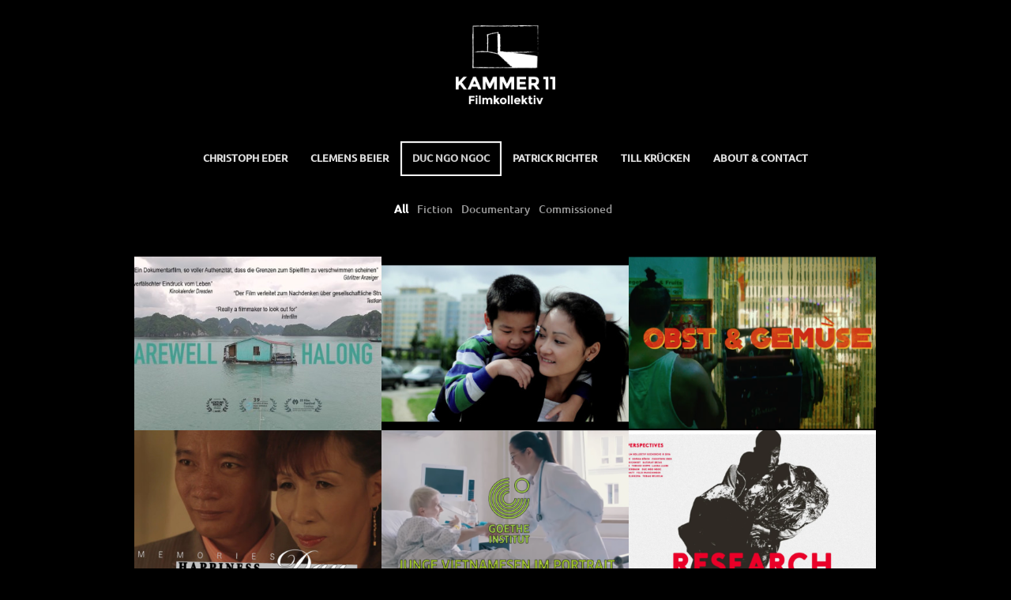

--- FILE ---
content_type: application/javascript
request_url: https://www.kammer11.de/wp-content/plugins/nimble-portfolio-isotope-addon/inc/nimble-isotope.js?ver=1.1.0
body_size: 1215
content:
jQuery(document).ready(function ($) {

    if (typeof NimbleIsotope == 'undefined')
        NimbleIsotope = '{}';
    if (typeof NimbleIsotope == "string")
        eval("NimbleIsotope=" + NimbleIsotope);

    NimbleIsotope.itemSelector = '.-item';
    NimbleIsotope.hiddenClass = 'isotope-hidden';

    $('.nimble-portfolio').each(function () {

        var nimble_portfolio = $(this);
        var default_filter = $(".isotope_default_filter", nimble_portfolio).val();
        var multisel_on = $(".isotope_multi_filters", nimble_portfolio).val();
        var multisel_andlogic = $(".isotope_multi_filters_and", nimble_portfolio).val();

        var ajax_filter = $(".isotope_ajax_filter", nimble_portfolio).val();
        var ajax_paginate = $(".isotope_ajax_paginate", nimble_portfolio).val();
        var atts = $(".isotope_addon_atts", nimble_portfolio).val();
        var grid = $(".-items", nimble_portfolio);
        var filtersMain = $(".-filters", nimble_portfolio);
        var pagesMain = $(".-pages", nimble_portfolio);
        var loading_overlay = $('<div class="-isotope-overlay"> </div>');

        grid.isotope(NimbleIsotope);
        if (default_filter) {
            grid.isotope({filter: "." + default_filter});
            filtersMain.find('.active').removeClass('active');
            $('.-filter[data-rel="' + default_filter + '"]', filtersMain).addClass('active');
        }

        if (ajax_filter || ajax_paginate) {
            $('body').append('<div id="nimble_portfolio_temp"></div>');
            var nimble_portfolio_temp = $('#nimble_portfolio_temp');
            nimble_portfolio_temp.hide();
            nimble_portfolio.append(loading_overlay);
        }

        nimble_portfolio.on('click', '.-filter', function (e) {

            e.preventDefault();
            var filter = $(this);

            if (!multisel_on && filter.hasClass('active')) {
                return;
            }

            filtersMain.find('.-filter[data-rel="*"], .-filter[data-rel=""]').removeClass('active');

            var activeFilters = filtersMain.find('.-filter.active');
            var value = filter.data('rel');

            if (value && value !== "*") {
                if (multisel_on == 1) {
                    if (filter.hasClass('active')) {
                        filter.removeClass('active');
                    } else {
                        filter.addClass('active');
                    }
                } else {
                    activeFilters.removeClass('active');
                    filter.addClass('active');
                    /* Conflict with URL on filters click
                    if (history.pushState) {
                        if (value != "*") {
                            history.pushState(null, null, '/portfolio/?filter='+value);
                        } else {
                            history.pushState(null, null, '/portfolio/');
                        }

                        window.onpopstate = function(e) {
                            location.reload();
                        }
                    }*/
                }
            } else {
                activeFilters.removeClass('active');
            }

            activeFilters = filtersMain.find('.-filter.active')

            if (activeFilters.length == 0) {
                $('.-filter[data-rel="*"], .-filter[data-rel=""]', filtersMain).addClass('active');
            }

            if (ajax_filter) {

                grid.isotope({filter: ""});

                var _filters = [];
                activeFilters.each(function () {
                    _filters.push($(this).data('id'))
                });

                loading_overlay.show();

                $.post(NimbleIsotope.ajaxurl,
                        {
                            'action': 'isotope_doajax',
                            'filters': (_filters.length > 0 ? _filters : 0),
                            'paged': 1,
                            'atts': atts
                        },
                function (response) {

                    nimble_portfolio_temp.html(response);

                    pagesMain.html($(".-pages", nimble_portfolio_temp).html());

                    $(".isotope_addon_atts", nimble_portfolio).val($(".isotope_addon_atts", nimble_portfolio_temp).val());


                    nimble_portfolio_temp.imagesLoaded(function () {

                    var _new_ids = [];
                    nimble_portfolio_temp.find('.nimble-portfolio .-item').each(function () {
                        _new_ids.push($(this).attr('id'));
                    });

                    var _current_ids = [];
                    var current_items = grid.isotope('getItemElements');
                    $.each(current_items, function () {
                        var _id = $(this).attr('id');
                        if (_new_ids.indexOf(_id) >= 0) {
                            _new_ids.splice(_new_ids.indexOf(_id), 1)
                        } else {
                            _current_ids.push(_id);
                        }
                    });


                    if (_current_ids.length > 0) {
                        grid.isotope('remove', $("#" + _current_ids.join(',#')));
                    }

                    if (_new_ids.length > 0) {
                        grid.isotope('insert', nimble_portfolio_temp.find('.nimble-portfolio ' + "#" + _new_ids.join(',#')));
                    }                        grid.isotope('layout');
                        loading_overlay.hide();
                    });
                });
            } else {

                var _filters = [];
                activeFilters.each(function () {
                    _filters.push($(this).data('rel'))
                });

                if (_filters.length > 0) {
                    grid.isotope({filter: "." + _filters.join((multisel_on == 1 && multisel_andlogic == 1)?'.':',.')});
                } else {
                    grid.isotope({filter: ''});
                }

            }
        });

        if (ajax_paginate) {
            nimble_portfolio.on('click', '.-page-link', function (e) {
                e.preventDefault();

                var page = $(this);
                var pagenum = page.data('rel');
                if (!pagenum) {
                    return;
                }

                var activeFilters = filtersMain.find('.active');
                var _filters = [];
                activeFilters.each(function () {
                    if ($(this).data("rel") && $(this).data("rel") != "*") {
                        _filters.push($(this).data('id'));
                    }
                });

                $('html, body').animate({
                    scrollTop: nimble_portfolio.offset().top - 100
                }, 1000);

                loading_overlay.show();

                $.post(NimbleIsotope.ajaxurl,
                        {
                            'action': 'isotope_doajax',
                            'paged': pagenum,
                            'filters': (ajax_filter && _filters.length > 0 ? _filters : 0),
                            'atts': atts
                        },
                function (response) {

                    nimble_portfolio_temp.html(response);

                    pagesMain.html($(".-pages", nimble_portfolio_temp).html());

                    $(".isotope_addon_atts", nimble_portfolio).val($(".isotope_addon_atts", nimble_portfolio_temp).val());



                    nimble_portfolio_temp.imagesLoaded(function () {
                    grid.isotope('remove', grid.isotope('getItemElements'));
                    grid.isotope('insert', nimble_portfolio_temp.find('.nimble-portfolio .-item'));
					grid.isotope('layout');
                        loading_overlay.hide();
                    });
                });
            });
        }

        grid.isotope('on', 'layoutComplete', function (e, laidOutItems) {
            nimble_portfolio.addClass('isotope-ready');
            nimble_portfolio.find(" .-item:hidden").addClass('isotope-hidden');
            nimble_portfolio.trigger("nimble_portfolio_lightbox", {items: nimble_portfolio.find(" .-item:not(.isotope-hidden) a[data-rel^='nimblebox']")});
        });

        grid.imagesLoaded(function () {
            grid.isotope('layout');
            nimble_portfolio.removeClass('-isloading');
            nimble_portfolio.removeClass('isotope-ready');
        });

        $(window).resize(function () {
            grid.isotope('layout');
        });
    });
});


--- FILE ---
content_type: application/javascript
request_url: https://www.kammer11.de/wp-content/uploads/hm_custom_css_js/custom.js?ver=1555279040
body_size: 165
content:
jQuery(function($){var menuItemText=$('.current-menu-item a').text();$('<div class="specialHeadline">'+menuItemText+'</div>').insertBefore('.nimble-portfolio');$('.single-portfolio .entry-header').appendTo('.elementor-section-wrap .elementor-top-section:first-child');$('<div class="specialHeadlineMember"></div>').insertBefore('.type-portfolio');if($(".type-portfolio").is(".nimble-portfolio-type-christoph-eder")){$(".menu-item-735").addClass('is_active_member');var christophEder=$(".menu-item-735.is_active_member a").text();$('<span>'+christophEder+'</span>').appendTo('.specialHeadlineMember')}
if($(".type-portfolio").is(".nimble-portfolio-type-clemens-beier")){$(".menu-item-736").addClass('is_active_member');var clemensBeier=$(".menu-item-736.is_active_member a").text();$('<span>'+clemensBeier+'</span>').appendTo('.specialHeadlineMember')}
if($(".type-portfolio").is(".nimble-portfolio-type-duc-ngo-ngoc")){$(".menu-item-750").addClass('is_active_member');var duc=$(".menu-item-750.is_active_member a").text();$('<span>'+duc+'</span>').appendTo('.specialHeadlineMember')}
if($(".type-portfolio").is(".nimble-portfolio-type-patrick-richter")){$(".menu-item-749").addClass('is_active_member');var patrickRichter=$(".menu-item-749.is_active_member a").text();$('<span>'+patrickRichter+'</span>').appendTo('.specialHeadlineMember')}
if($(".type-portfolio").is(".nimble-portfolio-type-till-kruecken")){$(".menu-item-751").addClass('is_active_member');var tillKruecken=$(".menu-item-751.is_active_member a").text();$('<span>'+tillKruecken+'</span>').appendTo('.specialHeadlineMember')}})